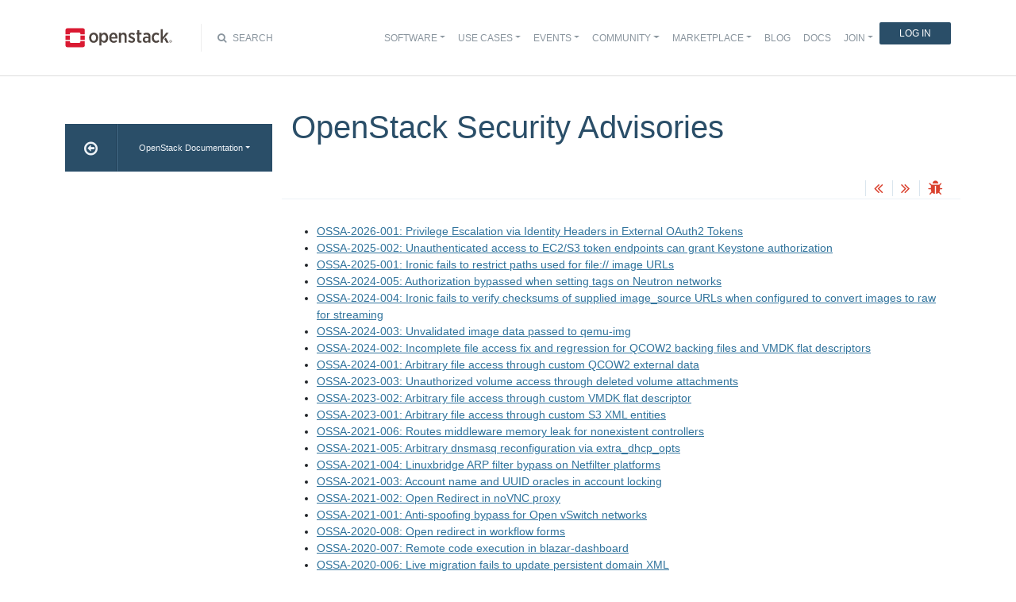

--- FILE ---
content_type: text/html
request_url: https://security.openstack.org/ossalist.html
body_size: 10484
content:
<!DOCTYPE html>

<html lang="en" data-content_root="./">
  <head>
    <meta charset="utf-8" />
    <meta name="viewport" content="width=device-width, initial-scale=1.0" /><meta name="viewport" content="width=device-width, initial-scale=1" />

    <title>OpenStack Security Advisories &#8212; OpenStack Security Advisories 0.0.1.dev304 documentation</title>
    <link rel="stylesheet" type="text/css" href="_static/pygments.css?v=fe63c2af" />
    <link rel="stylesheet" type="text/css" href="_static/basic.css?v=29da98fa" />
    <script src="_static/documentation_options.js?v=f663c84e"></script>
    <script src="_static/doctools.js?v=fd6eb6e6"></script>
    <script src="_static/sphinx_highlight.js?v=6ffebe34"></script>
    <link rel="search" title="Search" href="search.html" />
    <link rel="next" title="Apply Restrictive File Permissions" href="guidelines/dg_apply-restrictive-file-permissions.html" />
    <link rel="prev" title="OSSA-2026-001: Privilege Escalation via Identity Headers in External OAuth2 Tokens" href="ossa/OSSA-2026-001.html" />
<meta name="viewport" content="width=device-width, initial-scale=1">
<!-- Bootstrap CSS -->
<link href="_static/css/bootstrap.min.css" rel="stylesheet">

<!-- Fonts -->
<link href="_static/css/font-awesome.min.css" rel="stylesheet">

<!-- Custom CSS -->
<link href="_static/css/combined.css" rel="stylesheet">

<!-- Search CSS -->
<link href="_static/css/search.css" rel="stylesheet">

<!-- Pygments CSS -->
<link href="_static/pygments.css" rel="stylesheet">

<!-- HTML5 Shim and Respond.js IE8 support of HTML5 elements and media queries -->
<!-- WARNING: Respond.js doesn't work if you view the page via file:// -->
<!--[if lt IE 9]>
    <script src="https://oss.maxcdn.com/libs/html5shiv/3.7.0/html5shiv.js"></script>
    <script src="https://oss.maxcdn.com/libs/respond.js/1.4.2/respond.min.js"></script>
<![endif]-->

<!-- Google Analytics -->
<script>
(function(i,s,o,g,r,a,m){i['GoogleAnalyticsObject']=r;i[r]=i[r]||function(){
(i[r].q=i[r].q||[]).push(arguments)},i[r].l=1*new Date();a=s.createElement(o),
m=s.getElementsByTagName(o)[0];a.async=1;a.src=g;m.parentNode.insertBefore(a,m)
})(window,document,'script','//www.google-analytics.com/analytics.js','ga');

ga('create', 'UA-17511903-1', 'auto');
ga('send', 'pageview');
</script>
<!-- End Google Analytics -->


  </head><body>

<!-- SOURCE_FILE: https://opendev.org/openstack/ossa/src/doc/source/ossalist.rst -->

<script>
    (function (window, document) {
        var loader = function () {
            var script = document.createElement("script"), tag = document.getElementsByTagName("script")[0];
            script.src = "https://search.openstack.org/widget/embed.min.js?t="+Date.now();
            tag.parentNode.insertBefore(script, tag);
        };
        window.addEventListener ? window.addEventListener("load", loader, false) : window.attachEvent("onload", loader);
    })(window, document);
</script>

<nav class="navbar navbar-default navbar-expand-md" role="navigation">
  <div class="container">
    <!-- Brand and toggle get grouped for better mobile display -->
      <div class="brand-wrapper">
        <a class="navbar-brand" href="https://www.openstack.org/">
        <img src="_static/images/logo-full.svg" width="135px" height="35px"/>
        </a>
      </div>
      <button class="navbar-toggler" data-bs-target="#navbar-main-1" aria-controls="navbar-main-1" data-bs-toggle="collapse" type="button">
        <span class="navbar-toggler-icon"></span>
        <span class="sr-only">Toggle navigation</span>
      </button>
      <div class="search-icon show"><i class="fa fa-search"></i> Search</div>
      <div class="collapse navbar-collapse" id="navbar-main-1">
<div class="search-container tiny">
    <div class="openstack-search-bar" data-baseUrl="search.openstack.org" data-context="docs-openstack"></div>
</div>
      <ul class="nav navbar-nav navbar-main ms-auto mb-2 mb-lg-0 justify-content-end show" role="navigation">
<li class="search-container-mobile">
    <div class="openstack-search-bar" data-baseUrl="search.openstack.org" data-context="docs-openstack"></div>
</li>
        <li class="nav-item dropdown"> <!--Software -->
          <a href="https://www.openstack.org/software/" class="nav-link dropdown-toggle" aria-expanded="false">Software</a>
          <ul class="dropdown-menu">
            <li><a class="dropdown-item" href="https://www.openstack.org/software/">Overview</a></li>
            <li><a class="dropdown-item" href="https://www.openstack.org/software/project-navigator/openstack-components">OpenStack Components</a></li>
            <li><a class="dropdown-item" href="https://www.openstack.org/software/project-navigator/sdks">SDKs</a></li>
            <li><a class="dropdown-item" href="https://www.openstack.org/software/project-navigator/deployment-tools">Deployment Tools</a></li>
            <li><a class="dropdown-item" href="https://www.openstack.org/assets/software/projectmap/openstack-map.pdf" target="_blank">OpenStack Map</a></li>
            <li><a class="dropdown-item" href="https://www.openstack.org/software/sample-configs/">Sample Configs</a></li>
          </ul>
        </li>
        <li class="nav-item drop-down"> <!-- Use Cases -->
          <a href="https://www.openstack.org/use-cases/" class="nav-link dropdown-toggle" role="button">Use Cases</a>
          <ul class="dropdown-menu">
            <li><a class="dropdown-item" href="https://www.openstack.org/use-cases/">Users in Production</a></li>
            <li><hr class="dropdown-divider"></li>
            <li><a class="dropdown-item" href="https://www.openstack.org/use-cases/bare-metal/">Ironic Bare Metal</a></li>
            <li><a class="dropdown-item" href="https://www.openstack.org/use-cases/edge-computing/">Edge Computing</a></li>
            <li><a class="dropdown-item" href="https://www.openstack.org/use-cases/telecoms-and-nfv/">Telecom &amp; NFV</a></li>
            <li><a class="dropdown-item" href="https://www.openstack.org/use-cases/science/">Science and HPC</a></li>
            <li><a class="dropdown-item" href="https://www.openstack.org/use-cases/containers/">Containers</a></li>
            <li><a class="dropdown-item" href="https://www.openstack.org/use-cases/enterprise/">Enterprise</a></li>
            <li><a class="dropdown-item" href="https://www.openstack.org/surveys/landing">User Survey</a></li>
          </ul>
        </li>
        <li class="nav-item dropdown"> <!-- Events -->
          <a href="https://openinfra.dev/summit" class="nav-link dropdown-toggle" role="button" id="dropdownMenuEvents">Events</a>
          <ul class="dropdown-menu">
            <li><a class="dropdown-item" href="https://openinfra.dev/summit">OpenInfra Summit</a></li>
            <li><a class="dropdown-item" href="https://www.openstack.org/ptg/">Project Teams Gathering</a></li>
            <li><a class="dropdown-item" href="https://www.openstack.org/events/opendev-2020/">OpenDev</a></li>
            <li><a class="dropdown-item" href="https://www.openstack.org/events/community-events/">Community Events</a></li>
            <li><a class="dropdown-item" href="https://www.openstack.org/events/openstackdays">OpenStack &amp; OpenInfra Days</a></li>
            <li><a class="dropdown-item" href="https://www.openstack.org/videos/">Summit Videos</a></li>
          </ul>
        </li>
        <li class="nav-item dropdown"><!-- Community -->
          <a href="https://www.openstack.org/community/" class="nav-link dropdown-toggle" role="button">Community</a>
          <ul class="dropdown-menu">
            <li><a class="dropdown-item" href="https://www.openstack.org/community/">Welcome! Start Here</a></li>
            <li><a class="dropdown-item" href="https://www.openstack.org/community/tech-committee">OpenStack Technical Committee</a></li>
            <li><a class="dropdown-item" href="https://www.openstack.org/community/speakers/">Speakers Bureau</a></li>
            <li><a class="dropdown-item" href="http://wiki.openstack.org">OpenStack Wiki</a></li>
            <li><a class="dropdown-item" href="https://www.openstack.org/coa/">Get Certified (COA)</a></li>
            <li><a class="dropdown-item" href="https://www.openstack.org/community/jobs/">Jobs</a></li>
            <li><a class="dropdown-item" href="https://www.openstack.org/marketing/">Marketing Resources</a></li>
            <li><a class="dropdown-item" href="https://www.openstack.org/news/">Community News</a></li>
            <li><a class="dropdown-item" href="http://superuser.openstack.org">Superuser Magazine</a></li>
            <li><hr class="dropdown-divider"></li>
            <li><a class="dropdown-item" href="https://www.openstack.org/community/supporting-organizations/">OpenInfra Foundation Supporting Organizations</a></li>
            <li><a class="dropdown-item" href="https://openinfra.dev">OpenInfra Foundation</a></li>
          </ul>
        </li>
        <li class="nav-item dropdown"><!-- Marketplace -->
          <a href="https://www.openstack.org/marketplace/" class="nav-link dropdown-toggle" role="button">Marketplace</a>
          <ul class="dropdown-menu dropdown-hover">
            <li><a class="dropdown-item" href="https://www.openstack.org/marketplace/training/">Training</a></li>
            <li><a class="dropdown-item" href="https://www.openstack.org/marketplace/distros/">Distros &amp; Appliances</a></li>
            <li><a class="dropdown-item" href="https://www.openstack.org/marketplace/public-clouds/">Public Clouds</a></li>
            <li><a class="dropdown-item" href="https://www.openstack.org/marketplace/hosted-private-clouds/">Hosted Private Clouds</a></li>
            <li><a class="dropdown-item" href="https://www.openstack.org/marketplace/remotely-managed-private-clouds/">Remotely Managed Private Clouds</a></li>
            <li><a class="dropdown-item" href="https://www.openstack.org/marketplace/consulting/">Consulting &amp; Integrators</a></li>
            <li><a class="dropdown-item" href="https://www.openstack.org/marketplace/drivers/">Drivers</a></li>
          </ul>
        </li>
        <li class="nav-item"><!-- Blog -->
          <a class="nav-link" href="https://www.openstack.org/blog/">Blog</a>
        </li>
        <li class="nav-item"><!-- Docs -->
          <a class="nav-link" href="http://docs.openstack.org/">Docs</a>
        </li>
        <li class="nav-item dropdown join-nav-section"> <!-- Join -->
          <a href="https://openinfra.dev/join/" class="nav-link dropdown-toggle" role="button">Join</a>
          <ul class="dropdown-menu" style="display: none;">
            <li><a class="dropdown-item" href="https://openinfra.dev/join/">Sign up for Foundation Membership</a></li>
            <li><a class="dropdown-item" href="https://openinfra.dev/join/">Sponsor the Foundation</a></li>
            <li><a class="dropdown-item" href="https://openinfra.dev">More about the Foundation</a></li>
          </ul>
        </li>
        <li class="nav-item"> <!-- Login -->
          <a href="https://www.openstack.org/Security/login/?BackURL=/home/" class="sign-in-btn">Log In</a>
        </li>
      </ul>
    </div>
  </div>
  <!-- /.container -->
</nav>

    <div class="container docs-book-wrapper">
      <div class="row">
        <div class="col-lg-9 col-md-8 col-sm-8 col-lg-push-3 col-md-push-4 col-sm-push-4 order-4">
<div class="row docs-title">
  <div class="col-lg-8">
      <h1>OpenStack Security Advisories</h1>
    
  </div>
  <div class="docs-actions">
    
    <a href="ossa/OSSA-2026-001.html"><i class="fa fa-angle-double-left" data-toggle="tooltip" data-placement="top" title="Previous: OSSA-2026-001: Privilege Escalation via Identity Headers in External OAuth2 Tokens"></i></a>
    
    
    <a href="guidelines/dg_apply-restrictive-file-permissions.html"><i class="fa fa-angle-double-right" data-toggle="tooltip" data-placement="top" title="Next: Apply Restrictive File Permissions"></i></a>
    
    <a id="logABugLink1" href="" target="_blank" title="Found an error? Report a bug against this page"><i class="fa fa-bug" data-toggle="tooltip" data-placement="top" title="Report a Bug"></i></a>
    
  </div>
</div>
          <div class="row">
            <div class="col-lg-12">
              <div class="docs-body" role="main">

  <section id="openstack-security-advisories">
<h1>OpenStack Security Advisories<a class="headerlink" href="#openstack-security-advisories" title="Link to this heading">¶</a></h1>
<div class="toctree-wrapper compound">
<ul>
<li class="toctree-l1"><a class="reference internal" href="ossa/OSSA-2026-001.html">OSSA-2026-001: Privilege Escalation via Identity Headers in External OAuth2 Tokens</a></li>
<li class="toctree-l1"><a class="reference internal" href="ossa/OSSA-2025-002.html">OSSA-2025-002: Unauthenticated access to EC2/S3 token endpoints can grant Keystone authorization</a></li>
<li class="toctree-l1"><a class="reference internal" href="ossa/OSSA-2025-001.html">OSSA-2025-001: Ironic fails to restrict paths used for file:// image URLs</a></li>
<li class="toctree-l1"><a class="reference internal" href="ossa/OSSA-2024-005.html">OSSA-2024-005: Authorization bypassed when setting tags on Neutron networks</a></li>
<li class="toctree-l1"><a class="reference internal" href="ossa/OSSA-2024-004.html">OSSA-2024-004: Ironic fails to verify checksums of supplied image_source URLs when configured to convert images to raw for streaming</a></li>
<li class="toctree-l1"><a class="reference internal" href="ossa/OSSA-2024-003.html">OSSA-2024-003: Unvalidated image data passed to qemu-img</a></li>
<li class="toctree-l1"><a class="reference internal" href="ossa/OSSA-2024-002.html">OSSA-2024-002: Incomplete file access fix and regression for QCOW2 backing files and VMDK flat descriptors</a></li>
<li class="toctree-l1"><a class="reference internal" href="ossa/OSSA-2024-001.html">OSSA-2024-001: Arbitrary file access through custom QCOW2 external data</a></li>
<li class="toctree-l1"><a class="reference internal" href="ossa/OSSA-2023-003.html">OSSA-2023-003: Unauthorized volume access through deleted volume attachments</a></li>
<li class="toctree-l1"><a class="reference internal" href="ossa/OSSA-2023-002.html">OSSA-2023-002: Arbitrary file access through custom VMDK flat descriptor</a></li>
<li class="toctree-l1"><a class="reference internal" href="ossa/OSSA-2023-001.html">OSSA-2023-001: Arbitrary file access through custom S3 XML entities</a></li>
<li class="toctree-l1"><a class="reference internal" href="ossa/OSSA-2021-006.html">OSSA-2021-006: Routes middleware memory leak for nonexistent controllers</a></li>
<li class="toctree-l1"><a class="reference internal" href="ossa/OSSA-2021-005.html">OSSA-2021-005: Arbitrary dnsmasq reconfiguration via extra_dhcp_opts</a></li>
<li class="toctree-l1"><a class="reference internal" href="ossa/OSSA-2021-004.html">OSSA-2021-004: Linuxbridge ARP filter bypass on Netfilter platforms</a></li>
<li class="toctree-l1"><a class="reference internal" href="ossa/OSSA-2021-003.html">OSSA-2021-003: Account name and UUID oracles in account locking</a></li>
<li class="toctree-l1"><a class="reference internal" href="ossa/OSSA-2021-002.html">OSSA-2021-002: Open Redirect in noVNC proxy</a></li>
<li class="toctree-l1"><a class="reference internal" href="ossa/OSSA-2021-001.html">OSSA-2021-001: Anti-spoofing bypass for Open vSwitch networks</a></li>
<li class="toctree-l1"><a class="reference internal" href="ossa/OSSA-2020-008.html">OSSA-2020-008: Open redirect in workflow forms</a></li>
<li class="toctree-l1"><a class="reference internal" href="ossa/OSSA-2020-007.html">OSSA-2020-007: Remote code execution in blazar-dashboard</a></li>
<li class="toctree-l1"><a class="reference internal" href="ossa/OSSA-2020-006.html">OSSA-2020-006: Live migration fails to update persistent domain XML</a></li>
<li class="toctree-l1"><a class="reference internal" href="ossa/OSSA-2020-005.html">OSSA-2020-005: OAuth1 request token authorize silently ignores roles parameter</a></li>
<li class="toctree-l1"><a class="reference internal" href="ossa/OSSA-2020-004.html">OSSA-2020-004: Keystone credential endpoints allow owner modification and are not protected from a scoped context</a></li>
<li class="toctree-l1"><a class="reference internal" href="ossa/OSSA-2020-003.html">OSSA-2020-003: Keystone does not check signature TTL of the EC2 credential auth method</a></li>
<li class="toctree-l1"><a class="reference internal" href="ossa/OSSA-2020-002.html">OSSA-2020-002: Unprivileged users can retrieve, use and manipulate share networks</a></li>
<li class="toctree-l1"><a class="reference internal" href="ossa/OSSA-2020-001.html">OSSA-2020-001: Nova can leak consoleauth token into log files</a></li>
<li class="toctree-l1"><a class="reference internal" href="ossa/OSSA-2019-006.html">OSSA-2019-006: Credentials API allows listing and retrieving of all users credentials</a></li>
<li class="toctree-l1"><a class="reference internal" href="ossa/OSSA-2019-005.html">OSSA-2019-005: Octavia Amphora-Agent not requiring Client-Certificate</a></li>
<li class="toctree-l1"><a class="reference internal" href="ossa/OSSA-2019-004.html">OSSA-2019-004: Ageing time of 0 disables linuxbridge MAC learning</a></li>
<li class="toctree-l1"><a class="reference internal" href="ossa/OSSA-2019-003.html">OSSA-2019-003: Nova Server Resource Faults Leak External Exception Details</a></li>
<li class="toctree-l1"><a class="reference internal" href="ossa/OSSA-2019-002.html">OSSA-2019-002: Overlapping security group rules prevents compute node network configuration</a></li>
<li class="toctree-l1"><a class="reference internal" href="ossa/OSSA-2019-001.html">OSSA-2019-001: Unsupported dport option prevents applying security groups</a></li>
<li class="toctree-l1"><a class="reference internal" href="ossa/OSSA-2018-002.html">OSSA-2018-002: GET /v3/OS-FEDERATION/projects leaks project information</a></li>
<li class="toctree-l1"><a class="reference internal" href="ossa/OSSA-2018-001.html">OSSA-2018-001: Raw underlying encrypted volume access</a></li>
<li class="toctree-l1"><a class="reference internal" href="ossa/OSSA-2017-006.html">OSSA-2017-006: Nova FilterScheduler doubles resource allocations during rebuild with new image</a></li>
<li class="toctree-l1"><a class="reference internal" href="ossa/OSSA-2017-005.html">OSSA-2017-005: Nova Filter Scheduler bypass through rebuild action</a></li>
<li class="toctree-l1"><a class="reference internal" href="ossa/OSSA-2017-004.html">OSSA-2017-004: Incorrect role assignment with federated Keystone</a></li>
<li class="toctree-l1"><a class="reference internal" href="ossa/OSSA-2017-003.html">OSSA-2017-003: XSS in Horizon federation mappings UI</a></li>
<li class="toctree-l1"><a class="reference internal" href="ossa/OSSA-2017-002.html">OSSA-2017-002: Nova logs sensitive context from notification exceptions</a></li>
<li class="toctree-l1"><a class="reference internal" href="ossa/OSSA-2017-001.html">OSSA-2017-001: CatchErrors leaks sensitive values in oslo.middleware</a></li>
<li class="toctree-l1"><a class="reference internal" href="ossa/OSSA-2016-013.html">OSSA-2016-013: Network information disclosure through Heat template source URL</a></li>
<li class="toctree-l1"><a class="reference internal" href="ossa/OSSA-2016-012.html">OSSA-2016-012: Malicious qemu-img input may exhaust resources in Cinder, Glance, Nova</a></li>
<li class="toctree-l1"><a class="reference internal" href="ossa/OSSA-2016-011.html">OSSA-2016-011: Nova may fail to delete images in resize state regression</a></li>
<li class="toctree-l1"><a class="reference internal" href="ossa/OSSA-2016-010.html">OSSA-2016-010: XSS in Horizon client side template</a></li>
<li class="toctree-l1"><a class="reference internal" href="ossa/OSSA-2016-009.html">OSSA-2016-009: Neutron IPTables firewall anti-spoof protection bypass</a></li>
<li class="toctree-l1"><a class="reference internal" href="ossa/OSSA-2016-008.html">OSSA-2016-008: Incorrect Audit IDs in Keystone Fernet Tokens can result in revocation bypass</a></li>
<li class="toctree-l1"><a class="reference internal" href="ossa/OSSA-2016-007.html">OSSA-2016-007: Nova host data leak through resize/migration</a></li>
<li class="toctree-l1"><a class="reference internal" href="ossa/OSSA-2016-006.html">OSSA-2016-006: Glance image status manipulation through locations removal</a></li>
<li class="toctree-l1"><a class="reference internal" href="ossa/OSSA-2016-005.html">OSSA-2016-005: Potential reuse of revoked Identity tokens</a></li>
<li class="toctree-l1"><a class="reference internal" href="ossa/OSSA-2016-004.html">OSSA-2016-004: Swift proxy-server DoS through Large Object</a></li>
<li class="toctree-l1"><a class="reference internal" href="ossa/OSSA-2016-003.html">OSSA-2016-003: Heat denial of service through template-validate</a></li>
<li class="toctree-l1"><a class="reference internal" href="ossa/OSSA-2016-002.html">OSSA-2016-002: Xen connection password leak in logs via StorageError</a></li>
<li class="toctree-l1"><a class="reference internal" href="ossa/OSSA-2016-001.html">OSSA-2016-001: Nova host data leak through snapshot</a></li>
<li class="toctree-l1"><a class="reference internal" href="ossa/OSSA-2015-021.html">OSSA-2015-021: Nova network security group changes are not applied to running instances</a></li>
<li class="toctree-l1"><a class="reference internal" href="ossa/OSSA-2015-020.html">OSSA-2015-020: Glance storage overrun</a></li>
<li class="toctree-l1"><a class="reference internal" href="ossa/OSSA-2015-019.html">OSSA-2015-019: Glance image status manipulation</a></li>
<li class="toctree-l1"><a class="reference internal" href="ossa/OSSA-2015-018.html">OSSA-2015-018: Neutron firewall rules bypass through port update</a></li>
<li class="toctree-l1"><a class="reference internal" href="ossa/OSSA-2015-017.html">OSSA-2015-017: Nova may fail to delete images in resize state</a></li>
<li class="toctree-l1"><a class="reference internal" href="ossa/OSSA-2015-016.html">OSSA-2015-016: Information leak via Swift tempurls</a></li>
<li class="toctree-l1"><a class="reference internal" href="ossa/OSSA-2015-015.html">OSSA-2015-015: Nova instance migration process does not stop when instance is deleted</a></li>
<li class="toctree-l1"><a class="reference internal" href="ossa/OSSA-2015-014.html">OSSA-2015-014: Glance v2 API host file disclosure through qcow2 backing file</a></li>
<li class="toctree-l1"><a class="reference internal" href="ossa/OSSA-2015-013.html">OSSA-2015-013: Glance task flow may fail to delete image from backend</a></li>
<li class="toctree-l1"><a class="reference internal" href="ossa/OSSA-2015-012.html">OSSA-2015-012: Neutron L2 agent DoS through incorrect allowed address pairs</a></li>
<li class="toctree-l1"><a class="reference internal" href="ossa/OSSA-2015-011.html">OSSA-2015-011: Cinder host file disclosure through qcow2 backing file</a></li>
<li class="toctree-l1"><a class="reference internal" href="ossa/OSSA-2015-010.html">OSSA-2015-010: XSS in Horizon Heat stack creation</a></li>
<li class="toctree-l1"><a class="reference internal" href="ossa/OSSA-2015-009.html">OSSA-2015-009: Persistent XSS in Horizon metadata dashboard</a></li>
<li class="toctree-l1"><a class="reference internal" href="ossa/OSSA-2015-008.html">OSSA-2015-008: Potential Keystone cache backend password leak in log</a></li>
<li class="toctree-l1"><a class="reference internal" href="ossa/OSSA-2015-007.html">OSSA-2015-007: S3Token TLS cert verification option not honored</a></li>
<li class="toctree-l1"><a class="reference internal" href="ossa/OSSA-2015-006.html">OSSA-2015-006: Unauthorized delete of versioned Swift object</a></li>
<li class="toctree-l1"><a class="reference internal" href="ossa/OSSA-2015-005.html">OSSA-2015-005: Nova console Cross-Site WebSocket hijacking</a></li>
<li class="toctree-l1"><a class="reference internal" href="ossa/OSSA-2015-004.html">OSSA-2015-004: Glance import task leaks image in backend</a></li>
<li class="toctree-l1"><a class="reference internal" href="ossa/OSSA-2015-003.html">OSSA-2015-003: Glance user storage quota bypass</a></li>
<li class="toctree-l1"><a class="reference internal" href="ossa/OSSA-2015-002.html">OSSA-2015-002: Glance v2 API unrestricted path traversal through filesystem:// scheme</a></li>
<li class="toctree-l1"><a class="reference internal" href="ossa/OSSA-2015-001.html">OSSA-2015-001: L3 agent denial of service with radvd 2.0+</a></li>
<li class="toctree-l1"><a class="reference internal" href="ossa/OSSA-2014-041.html">OSSA-2014-041: Glance v2 API unrestricted path traversal</a></li>
<li class="toctree-l1"><a class="reference internal" href="ossa/OSSA-2014-040.html">OSSA-2014-040: Horizon denial of service attack through login page</a></li>
<li class="toctree-l1"><a class="reference internal" href="ossa/OSSA-2014-039.html">OSSA-2014-039: Neutron DoS through invalid DNS configuration</a></li>
<li class="toctree-l1"><a class="reference internal" href="ossa/OSSA-2014-038.html">OSSA-2014-038: Nova network DoS through API filtering</a></li>
<li class="toctree-l1"><a class="reference internal" href="ossa/OSSA-2014-037.html">OSSA-2014-037: Nova VMware instance in resize state may leak</a></li>
<li class="toctree-l1"><a class="reference internal" href="ossa/OSSA-2014-036.html">OSSA-2014-036: Potential leak of passwords into log files</a></li>
<li class="toctree-l1"><a class="reference internal" href="ossa/OSSA-2014-035.html">OSSA-2014-035: Nova VMware driver may connect VNC to another tenant’s console</a></li>
<li class="toctree-l1"><a class="reference internal" href="ossa/OSSA-2014-034.html">OSSA-2014-034: Swift metadata constraints are not correctly enforced</a></li>
<li class="toctree-l1"><a class="reference internal" href="ossa/OSSA-2014-033.html">OSSA-2014-033: Cinder-volume host data leak to vm instance</a></li>
<li class="toctree-l1"><a class="reference internal" href="ossa/OSSA-2014-032.html">OSSA-2014-032: Nova VMware driver still leaks  rescued images</a></li>
<li class="toctree-l1"><a class="reference internal" href="ossa/OSSA-2014-031.html">OSSA-2014-031: Admin-only network attributes may be reset to defaults by non-privileged users</a></li>
<li class="toctree-l1"><a class="reference internal" href="ossa/OSSA-2014-030.html">OSSA-2014-030: TLS cert verification option not honoured in paste configs</a></li>
<li class="toctree-l1"><a class="reference internal" href="ossa/OSSA-2014-029.html">OSSA-2014-029: Configuration option leak through Keystone catalog</a></li>
<li class="toctree-l1"><a class="reference internal" href="ossa/OSSA-2014-028.html">OSSA-2014-028: Glance store DoS through disk space exhaustion</a></li>
<li class="toctree-l1"><a class="reference internal" href="ossa/OSSA-2014-027.html">OSSA-2014-027: Persistent XSS in Horizon Host Aggregates interface</a></li>
<li class="toctree-l1"><a class="reference internal" href="ossa/OSSA-2014-026.html">OSSA-2014-026: Multiple vulnerabilities in Keystone revocation events</a></li>
<li class="toctree-l1"><a class="reference internal" href="ossa/OSSA-2014-025.html">OSSA-2014-025: Denial of Service in Neutron allowed address pair</a></li>
<li class="toctree-l1"><a class="reference internal" href="ossa/OSSA-2014-024.html">OSSA-2014-024: Use of non-constant time comparison operation</a></li>
<li class="toctree-l1"><a class="reference internal" href="ossa/OSSA-2014-023.html">OSSA-2014-023: Multiple XSS vulnerabilities in Horizon</a></li>
<li class="toctree-l1"><a class="reference internal" href="ossa/OSSA-2014-022.html">OSSA-2014-022: Keystone V2 trusts privilege escalation through user supplied</a></li>
<li class="toctree-l1"><a class="reference internal" href="ossa/OSSA-2014-021.html">OSSA-2014-021: User token leak to message queue in pyCADF notifier middleware</a></li>
<li class="toctree-l1"><a class="reference internal" href="ossa/OSSA-2014-020.html">OSSA-2014-020: XSS in Swift requests through WWW-Authenticate header</a></li>
<li class="toctree-l1"><a class="reference internal" href="ossa/OSSA-2014-019.html">OSSA-2014-019: Neutron L3-agent DoS through IPv6 subnet</a></li>
<li class="toctree-l1"><a class="reference internal" href="ossa/OSSA-2014-018.html">OSSA-2014-018: Keystone privilege escalation through trust chained delegation</a></li>
<li class="toctree-l1"><a class="reference internal" href="ossa/OSSA-2014-017.html">OSSA-2014-017: Nova VMware driver leaks rescued images</a></li>
<li class="toctree-l1"><a class="reference internal" href="ossa/OSSA-2014-016.html">OSSA-2014-016: Heat template URL information leakage</a></li>
<li class="toctree-l1"><a class="reference internal" href="ossa/OSSA-2014-015.html">OSSA-2014-015: Keystone user and group id mismatch</a></li>
<li class="toctree-l1"><a class="reference internal" href="ossa/OSSA-2014-014.html">OSSA-2014-014: Neutron security groups bypass through invalid CIDR</a></li>
<li class="toctree-l1"><a class="reference internal" href="ossa/OSSA-2014-013.html">OSSA-2014-013: Keystone DoS through V3 API authentication chaining</a></li>
<li class="toctree-l1"><a class="reference internal" href="ossa/OSSA-2014-012.html">OSSA-2014-012: Remote code execution in Glance Sheepdog backend</a></li>
<li class="toctree-l1"><a class="reference internal" href="ossa/OSSA-2014-011.html">OSSA-2014-011: RBAC policy not properly enforced in Nova EC2 API</a></li>
<li class="toctree-l1"><a class="reference internal" href="ossa/OSSA-2014-010.html">OSSA-2014-010: XSS in Horizon orchestration dashboard</a></li>
<li class="toctree-l1"><a class="reference internal" href="ossa/OSSA-2014-009.html">OSSA-2014-009: Nova host data leak to vm instance in rescue mode</a></li>
<li class="toctree-l1"><a class="reference internal" href="ossa/OSSA-2014-008.html">OSSA-2014-008: Routers can be cross plugged by other tenants</a></li>
<li class="toctree-l1"><a class="reference internal" href="ossa/OSSA-2014-007.html">OSSA-2014-007: Potential context confusion in Keystone middleware</a></li>
<li class="toctree-l1"><a class="reference internal" href="ossa/OSSA-2014-006.html">OSSA-2014-006: Trustee token revocation does not work with memcache backend</a></li>
<li class="toctree-l1"><a class="reference internal" href="ossa/OSSA-2014-005.html">OSSA-2014-005: Missing SSL certificate check in Python Swift client</a></li>
<li class="toctree-l1"><a class="reference internal" href="ossa/OSSA-2014-004.html">OSSA-2014-004: Glance Swift store backend password leak</a></li>
<li class="toctree-l1"><a class="reference internal" href="ossa/OSSA-2014-003.html">OSSA-2014-003: Live migration can leak root disk into ephemeral storage</a></li>
<li class="toctree-l1"><a class="reference internal" href="ossa/OSSA-2014-002.html">OSSA-2014-002: Swift TempURL timing attack</a></li>
<li class="toctree-l1"><a class="reference internal" href="ossa/OSSA-2014-001.html">OSSA-2014-001: Nova live snapshots use an insecure local directory</a></li>
<li class="toctree-l1"><a class="reference internal" href="ossa/OSSA-2013-037.html">OSSA-2013-037: Nova compute DoS through ephemeral disk backing files</a></li>
<li class="toctree-l1"><a class="reference internal" href="ossa/OSSA-2013-036.html">OSSA-2013-036: Insufficient sanitization of Instance Name in Horizon</a></li>
<li class="toctree-l1"><a class="reference internal" href="ossa/OSSA-2013-035.html">OSSA-2013-035: Heat ReST API doesn’t respect tenant scoping</a></li>
<li class="toctree-l1"><a class="reference internal" href="ossa/OSSA-2013-034.html">OSSA-2013-034: Heat CFN policy rules not all enforced</a></li>
<li class="toctree-l1"><a class="reference internal" href="ossa/OSSA-2013-033.html">OSSA-2013-033: Metadata queries from Neutron to Nova are not restricted by tenant</a></li>
<li class="toctree-l1"><a class="reference internal" href="ossa/OSSA-2013-032.html">OSSA-2013-032: Keystone trust circumvention through EC2-style tokens</a></li>
<li class="toctree-l1"><a class="reference internal" href="ossa/OSSA-2013-031.html">OSSA-2013-031: Ceilometer DB2/MongoDB backend password leak</a></li>
<li class="toctree-l1"><a class="reference internal" href="ossa/OSSA-2013-030.html">OSSA-2013-030: XenAPI security groups not kept through migrate or resize</a></li>
<li class="toctree-l1"><a class="reference internal" href="ossa/OSSA-2013-029.html">OSSA-2013-029: Potential Nova denial of service through compressed disk images</a></li>
<li class="toctree-l1"><a class="reference internal" href="ossa/OSSA-2013-028.html">OSSA-2013-028: Unintentional role granting with Keystone LDAP backend</a></li>
<li class="toctree-l1"><a class="reference internal" href="ossa/OSSA-2013-027.html">OSSA-2013-027: Glance image_download policy not enforced for cached images</a></li>
<li class="toctree-l1"><a class="reference internal" href="ossa/OSSA-2013-026.html">OSSA-2013-026: Potential denial of service on Nova when using Qpid</a></li>
<li class="toctree-l1"><a class="reference internal" href="ossa/OSSA-2013-025.html">OSSA-2013-025: Token revocation failure using Keystone memcache/KVS backends</a></li>
<li class="toctree-l1"><a class="reference internal" href="ossa/OSSA-2013-024.html">OSSA-2013-024: Resource limit circumvention in Nova private flavors</a></li>
<li class="toctree-l1"><a class="reference internal" href="ossa/OSSA-2013-023.html">OSSA-2013-023: Denial of Service using XML entities in Nova/Cinder extensions</a></li>
<li class="toctree-l1"><a class="reference internal" href="ossa/OSSA-2013-022.html">OSSA-2013-022: Swift Denial of Service using superfluous object tombstones</a></li>
<li class="toctree-l1"><a class="reference internal" href="ossa/OSSA-2013-021.html">OSSA-2013-021: Cinder LVM volume driver does not support secure deletion</a></li>
<li class="toctree-l1"><a class="reference internal" href="ossa/OSSA-2013-020.html">OSSA-2013-020: Denial of Service in Nova network source security groups</a></li>
<li class="toctree-l1"><a class="reference internal" href="ossa/OSSA-2013-019.html">OSSA-2013-019: Resource limit circumvention in Nova private flavors</a></li>
<li class="toctree-l1"><a class="reference internal" href="ossa/OSSA-2013-018.html">OSSA-2013-018: Missing SSL certificate check in Python glance client</a></li>
<li class="toctree-l1"><a class="reference internal" href="ossa/OSSA-2013-017.html">OSSA-2013-017: Issues in Keystone middleware memcache signing/encryption feature</a></li>
<li class="toctree-l1"><a class="reference internal" href="ossa/OSSA-2013-016.html">OSSA-2013-016: Unchecked user input in Swift XML responses</a></li>
<li class="toctree-l1"><a class="reference internal" href="ossa/OSSA-2013-015.html">OSSA-2013-015: Authentication bypass when using LDAP backend</a></li>
<li class="toctree-l1"><a class="reference internal" href="ossa/OSSA-2013-014.html">OSSA-2013-014: Missing expiration check in Keystone PKI tokens validation</a></li>
<li class="toctree-l1"><a class="reference internal" href="ossa/OSSA-2013-013.html">OSSA-2013-013: Keystone client local information disclosure</a></li>
<li class="toctree-l1"><a class="reference internal" href="ossa/OSSA-2013-012.html">OSSA-2013-012: Nova fails to verify image virtual size</a></li>
<li class="toctree-l1"><a class="reference internal" href="ossa/OSSA-2013-011.html">OSSA-2013-011: Keystone tokens not immediately invalidated when user is deleted</a></li>
<li class="toctree-l1"><a class="reference internal" href="ossa/OSSA-2013-010.html">OSSA-2013-010: Nova uses insecure keystone middleware tmpdir by default</a></li>
<li class="toctree-l1"><a class="reference internal" href="ossa/OSSA-2013-009.html">OSSA-2013-009: Keystone PKI tokens online validation bypasses revocation check</a></li>
<li class="toctree-l1"><a class="reference internal" href="ossa/OSSA-2013-008.html">OSSA-2013-008: Nova DoS by allocating all Fixed IPs</a></li>
<li class="toctree-l1"><a class="reference internal" href="ossa/OSSA-2013-007.html">OSSA-2013-007: Backend credentials leak in Glance v1 API</a></li>
<li class="toctree-l1"><a class="reference internal" href="ossa/OSSA-2013-006.html">OSSA-2013-006: VNC proxy can connect to the wrong VM</a></li>
<li class="toctree-l1"><a class="reference internal" href="ossa/OSSA-2013-005.html">OSSA-2013-005: EC2-style authentication accepts disabled user/tenants</a></li>
<li class="toctree-l1"><a class="reference internal" href="ossa/OSSA-2013-004.html">OSSA-2013-004: Information leak and Denial of Service using XML entities</a></li>
<li class="toctree-l1"><a class="reference internal" href="ossa/OSSA-2013-003.html">OSSA-2013-003: Keystone denial of service through invalid token requests</a></li>
<li class="toctree-l1"><a class="reference internal" href="ossa/OSSA-2013-002.html">OSSA-2013-002: Backend password leak in Glance error message</a></li>
<li class="toctree-l1"><a class="reference internal" href="ossa/OSSA-2013-001.html">OSSA-2013-001: Boot from volume allows access to random volumes</a></li>
<li class="toctree-l1"><a class="reference internal" href="ossa/OSSA-2012-020.html">OSSA-2012-020: Information leak in libvirt LVM-backed instances</a></li>
<li class="toctree-l1"><a class="reference internal" href="ossa/OSSA-2012-019.html">OSSA-2012-019: Extension of token validity through token chaining</a></li>
<li class="toctree-l1"><a class="reference internal" href="ossa/OSSA-2012-018.html">OSSA-2012-018: EC2-style credentials invalidation issue</a></li>
<li class="toctree-l1"><a class="reference internal" href="ossa/OSSA-2012-017.html">OSSA-2012-017: Authentication bypass for image deletion</a></li>
<li class="toctree-l1"><a class="reference internal" href="ossa/OSSA-2012-016.html">OSSA-2012-016: Token authorization for a user in a disabled tenant is allowed</a></li>
<li class="toctree-l1"><a class="reference internal" href="ossa/OSSA-2012-015.html">OSSA-2012-015: Some actions in Keystone admin API do not validate token</a></li>
<li class="toctree-l1"><a class="reference internal" href="ossa/OSSA-2012-014.html">OSSA-2012-014: Revoking a role does not affect existing tokens</a></li>
<li class="toctree-l1"><a class="reference internal" href="ossa/OSSA-2012-013.html">OSSA-2012-013: Lack of authorization for adding users to tenants</a></li>
<li class="toctree-l1"><a class="reference internal" href="ossa/OSSA-2012-012.html">OSSA-2012-012: Open redirect through ‘next’ parameter</a></li>
<li class="toctree-l1"><a class="reference internal" href="ossa/OSSA-2012-011.html">OSSA-2012-011: Compute node filesystem injection/corruption</a></li>
<li class="toctree-l1"><a class="reference internal" href="ossa/OSSA-2012-010.html">OSSA-2012-010: Various Keystone token expiration issues</a></li>
<li class="toctree-l1"><a class="reference internal" href="ossa/OSSA-2012-009.html">OSSA-2012-009: Scheduler denial of service through scheduler_hints</a></li>
<li class="toctree-l1"><a class="reference internal" href="ossa/OSSA-2012-008.html">OSSA-2012-008: Arbitrary file injection/corruption through directory traversal</a></li>
<li class="toctree-l1"><a class="reference internal" href="ossa/OSSA-2012-007.html">OSSA-2012-007: Security groups fail to be set correctly</a></li>
<li class="toctree-l1"><a class="reference internal" href="ossa/OSSA-2012-006.html">OSSA-2012-006: Horizon session fixation and reuse</a></li>
<li class="toctree-l1"><a class="reference internal" href="ossa/OSSA-2012-005.html">OSSA-2012-005: No quota enforced on security group rules</a></li>
<li class="toctree-l1"><a class="reference internal" href="ossa/OSSA-2012-004.html">OSSA-2012-004: XSS vulnerability in Horizon log viewer</a></li>
<li class="toctree-l1"><a class="reference internal" href="ossa/OSSA-2012-003.html">OSSA-2012-003: Long server names grow nova-api log files significantly</a></li>
<li class="toctree-l1"><a class="reference internal" href="ossa/OSSA-2012-002.html">OSSA-2012-002: Extremely long passwords can crash Keystone</a></li>
<li class="toctree-l1"><a class="reference internal" href="ossa/OSSA-2012-001.html">OSSA-2012-001: Tenant bypass by authenticated users using OpenStack API</a></li>
<li class="toctree-l1"><a class="reference internal" href="ossa/OSSA-2011-001.html">OSSA-2011-001: Path traversal issues registering malicious images using EC2 API</a></li>
</ul>
</div>
</section>


              </div>
            </div>
          </div>
          <div class="docs-actions">
          
            <a href="ossa/OSSA-2026-001.html"><i class="fa fa-angle-double-left" data-toggle="tooltip" data-placement="top" title="Previous: OSSA-2026-001: Privilege Escalation via Identity Headers in External OAuth2 Tokens"></i></a>
          
          
            <a href="guidelines/dg_apply-restrictive-file-permissions.html"><i class="fa fa-angle-double-right" data-toggle="tooltip" data-placement="top" title="Next: Apply Restrictive File Permissions"></i></a>
          
            <a id="logABugLink3" href="" target="_blank" title="Found an error? Report a bug against this page"><i class="fa fa-bug" data-toggle="tooltip" data-placement="top" title="Report a Bug"></i></a>
          
          </div>
          <div class="row docs-byline bottom">
            <div class="docs-updated">this page last updated: 2015-02-02 18:00:31</div>
          </div>
          <div class="row">
            <div class="col-lg-8 col-md-8 col-sm-8 docs-license">
<a href="https://creativecommons.org/licenses/by/3.0/">
 <img src="_static/images/docs/license.png" alt="Creative Commons Attribution 3.0 License"/>
</a>
<p>
 Except where otherwise noted, this document is licensed under
 <a href="https://creativecommons.org/licenses/by/3.0/">Creative Commons
 Attribution 3.0 License</a>. See all <a href="https://www.openstack.org/legal">
 OpenStack Legal Documents</a>.
</p>
            </div>
            <div class="col-lg-4 col-md-4 col-sm-4 docs-actions-wrapper">
            <!-- ID buglinkbottom added so that pre-filled doc bugs
                 are sent to Launchpad projects related to the
                 document -->
              <a href="#" id="logABugLink2" class="docs-footer-actions"><i class="fa fa-bug"></i> found an error? report a bug</a>
            </div>
          </div>
        </div>
<div class="col-lg-3 col-md-4 col-sm-4 col-lg-pull-9 col-md-pull-8 col-sm-pull-8 order-1 docs-sidebar">
  <div class="btn-group docs-sidebar-releases">
    <button onclick="location.href='/'" class="btn docs-sidebar-home" data-toggle="tooltip" data-placement="top" title="OpenStack Docs Home"><i class="fa fa-arrow-circle-o-left"></i></button>
<button type="button" data-bs-toggle="dropdown" class="btn dropdown-toggle docs-sidebar-release-select">OpenStack Documentation</button>
<ul class="dropdown-menu docs-sidebar-dropdown" role="menu">
  <li class="dropdown-header">Guides</li>
  <li><a class="dropdown-item" href="https://docs.openstack.org/index.html#install-guides">Install Guides</a></li>
  <li><a class="dropdown-item" href="https://docs.openstack.org/index.html#user-guides">User Guides</a></li>
  <li><a class="dropdown-item" href="https://docs.openstack.org/index.html#configuration-guides">Configuration Guides</a></li>
  <li><a class="dropdown-item" href="https://docs.openstack.org/index.html#ops-and-admin-guides">Operations and Administration Guides</a></li>
  <li><a class="dropdown-item" href="https://docs.openstack.org/index.html#api-guides">API Guides</a></li>
  <li><a class="dropdown-item" href="https://docs.openstack.org/index.html#contributor-guides">Contributor Guides</a></li>
  <li class="dropdown-header">Languages</li>
  <li><a class="dropdown-item" href="https://docs.openstack.org/de/">Deutsch (German)</a></li>
  <li><a class="dropdown-item" href="https://docs.openstack.org/fr/">Français (French)</a></li>
  <li><a class="dropdown-item" href="https://docs.openstack.org/id/">Bahasa Indonesia (Indonesian)</a></li>
  <li><a class="dropdown-item" href="https://docs.openstack.org/it/">Italiano (Italian)</a></li>
  <li><a class="dropdown-item" href="https://docs.openstack.org/ja/">日本語 (Japanese)</a></li>
  <li><a class="dropdown-item" href="https://docs.openstack.org/ko_KR/">한국어 (Korean)</a></li>
  <li><a class="dropdown-item" href="https://docs.openstack.org/pt_BR/">Português (Portuguese)</a></li>
  <li><a class="dropdown-item" href="https://docs.openstack.org/tr_TR/">Türkçe (Türkiye)</a></li>
  <li><a class="dropdown-item" href="https://docs.openstack.org/zh_CN/">简体中文 (Simplified Chinese)</a></li>
</ul>
  </div>
  <div class="docs-sidebar-toc">

  </div>
</div>
      </div>
    </div>
<footer>
  <div class="container">
    <div class="row footer-links">
      <div class="col-lg-2 col-sm-2">
        <h3>OpenStack</h3>
        <ul>
          <li><a href="https://www.openstack.org/software/project-navigator/">Projects</a></li>
          <li><a href="https://security.openstack.org/">OpenStack Security</a></li>
          <li><a href="https://openstack.org/blog/">Blog</a></li>
          <li><a href="https://openstack.org/news/">News</a></li>
        </ul>
      </div>
      <div class="col-lg-2 col-sm-2">
        <h3>Community</h3>
        <ul>
          <li><a href="https://www.meetup.com/pro/openinfradev/">User Groups</a></li>
          <li><a href="https://openstack.org/community/events/">Events</a></li>
          <li><a href="https://openstack.org/community/jobs/">Jobs</a></li>
          <li><a href="https://openinfra.dev/members/">Companies</a></li>
          <li><a href="https://docs.openstack.org/contributors">Contribute</a></li>
        </ul>
      </div>
      <div class="col-lg-2 col-sm-2">
        <h3>Documentation</h3>
        <ul>
          <li><a href="https://docs.openstack.org">OpenStack Manuals</a></li>
          <li><a href="https://openstack.org/software/start/">Getting Started</a></li>
          <li><a href="https://developer.openstack.org">API Documentation</a></li>
          <li><a href="https://wiki.openstack.org">Wiki</a></li>
        </ul>
      </div>
      <div class="col-lg-2 col-sm-2">
        <h3>Branding &amp; Legal</h3>
        <ul>
          <li><a href="https://openinfra.dev/legal">Legal Docs</a></li>
          <li><a href="https://openstack.org/brand/">Logos &amp; Guidelines</a></li>
          <li><a href="https://openinfra.dev/legal/trademark-policy">Trademark Policy</a></li>
          <li><a href="https://openinfra.dev/privacy-policy">Privacy Policy</a></li>
          <li><a href="https://docs.openstack.org/contributors/common/setup-gerrit.html#individual-contributor-license-agreement">OpenInfra CLA</a></li>
        </ul>
      </div>
      <div class="col-lg-4 col-sm-4">
        <h3>Stay In Touch</h3>
        <a href="https://twitter.com/OpenStack" target="_blank" class="social-icons footer-twitter"></a>
        <a href="https://www.facebook.com/openinfradev" target="_blank" class="social-icons footer-facebook"></a>
        <a href="https://www.linkedin.com/company/open-infrastructure-foundation" target="_blank" class="social-icons footer-linkedin"></a>
        <a href="https://www.youtube.com/user/OpenStackFoundation" target="_blank" class="social-icons footer-youtube"></a>
        <p class="fine-print">
          The OpenStack project is provided under the
          <a href="https://www.apache.org/licenses/LICENSE-2.0">Apache 2.0 license</a>. Docs.openstack.org is powered by
          <a href="https://rackspace.com" target="_blank">Rackspace Cloud Computing</a>.
        </p>
      </div>
    </div>
  </div>
</footer>
<!-- jQuery -->
<script src="_static/js/jquery-3.2.1.min.js"></script>

<!-- Bootstrap JavaScript -->
<script src="_static/js/bootstrap.bundle.min.js"></script>

<!-- The rest of the JS -->
<script src="_static/js/navigation.js"></script>

<!-- Docs JS -->
<script src="_static/js/docs.js"></script>

<!-- Javascript for page -->
<script>
  /* Build a description of this page including SHA, source location on git
   * repo, build time and the project's launchpad bug tag. Set the HREF of the
   * bug buttons
   */
    var lineFeed = "%0A";
    var gitURL = "Source: Can't derive source file URL";

    /* there have been cases where "pagename" wasn't set; better check for it */
    /* "giturl" is the URL of the source file on Git and is auto-generated by
     * openstackdocstheme.
     *
     * "pagename" is a standard sphinx parameter containing the name of
     * the source file, without extension.
     */

    var sourceFile = "ossalist" + ".rst";
    gitURL = "Source: https://opendev.org/openstack/ossa/src/doc/source" + "/" + sourceFile;

    /* gitsha, project and bug_tag rely on variables in conf.py */
    var gitSha = "SHA: 4461806fbad5fbc111b4993b2ab4d6b718ba85c8";
    var repositoryName = "openstack/ossa";
    var bugProject = "ossa";
    var bugTitle = "OpenStack Security Advisories in OpenStack Security Advisories";
    var fieldTags = "";
    var useStoryboard = "";

    /* "last_updated" is the build date and time. It relies on the
       conf.py variable "html_last_updated_fmt", which should include
       year/month/day as well as hours and minutes                   */
    var buildstring = "Release: 0.0.1.dev304 on 2015-02-02 18:00:31";

    var fieldComment = encodeURI(buildstring) +
                       lineFeed + encodeURI(gitSha) +
                       lineFeed + encodeURI(gitURL) ;

    logABug(bugTitle, bugProject, fieldComment, fieldTags, repositoryName, useStoryboard);
</script>


  </body>
</html>